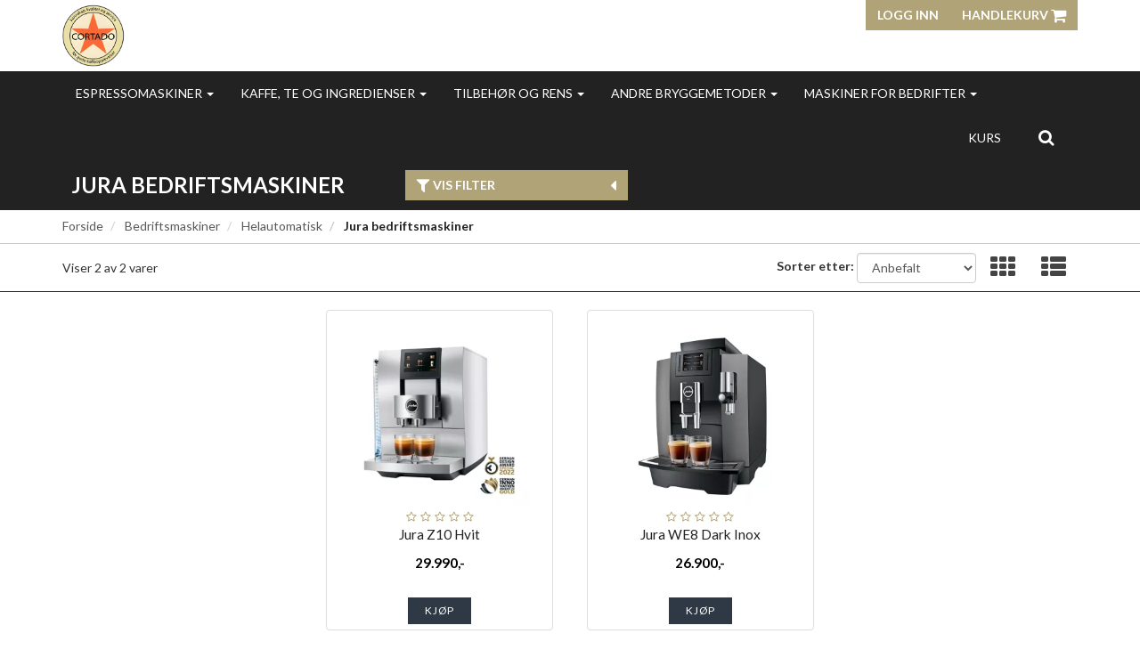

--- FILE ---
content_type: text/html; charset=UTF-8
request_url: https://cortado.no/category/26109/jura-bedriftsmaskiner
body_size: 8797
content:
<!DOCTYPE html>
<html lang="no">
<head>
    <!--<link rel="preconnect" href="https://fonts.googleapis.com/" crossorigin>
    <link rel="preconnect" href="https://fonts.gstatic.com/" crossorigin>-->
    <link rel="preconnect" href="https://cdn.shoplabs.no/" crossorigin>
                <title>Jura bedriftsmaskiner - Cortado AS</title>
    <meta charset="UTF-8">
    <meta name="viewport" content="width=device-width, initial-scale=1.0">
            <meta name="title" content="Jura bedriftsmaskiner"/>
      <meta name="description" content="Jura bedriftsmaskiner"/>
  <meta property="og:url" content="https://cortado.no/category/26109/jura-bedriftsmaskiner" />
  <meta property="og:type" content="website"/>
<meta property="og:title" content="Jura bedriftsmaskiner" />
<meta property="og:description" content="Jura bedriftsmaskiner" />
                        <meta property="og:site_name" content="Cortado AS" />
            <meta property="og:image" content="http://cdn.shoplabs.no/pub/image/630500/e0ef3646a6314bee1a4e02eb4dcc4419?width=1200&height=1200&quality=100" />
            <meta property="og:image:secure_url" content="https://cdn.shoplabs.no/pub/image/630500/e0ef3646a6314bee1a4e02eb4dcc4419?width=1200&height=1200&quality=100" />
                    <meta property="og:locale" content="nb_NO" />
        <link rel="image_src" href="https://cdn.shoplabs.no/pub/image/630500/e0ef3646a6314bee1a4e02eb4dcc4419" />
            <link rel="canonical" href="https://cortado.no/category/26109/jura-bedriftsmaskiner" />
            <!-- Global site tag (gtag.js) - Google Analytics 4 -->
<script async src="https://www.googletagmanager.com/gtag/js?id=G-M5JNT6SBPX"></script>
<script>
    window.dataLayer = window.dataLayer || [];
    function gtag(){dataLayer.push(arguments);}
    gtag('js', new Date());
    gtag('config', 'G-M5JNT6SBPX', {
        'debug_mode':false,
        'user_properties': {
            'customer_id': '633',
            'customer_name': 'Cortado AS'
        }
    });
    </script>
    <link rel="stylesheet" href="/css/curie.min.1567768395.css">
    <!--<link rel='stylesheet' href='https://fonts.googleapis.com/css?family=Lato:300,300i,400,700&display=swap' type='text/css'>-->
    <link
            rel="preload"
            href="https://fonts.googleapis.com/css?family=Lato:300,300i,400,700&display=swap"
            as="style"
            onload="this.onload=null;this.rel='stylesheet'"
    />
    <noscript>
        <link
                href="https://fonts.googleapis.com/css?family=Lato:300,300i,400,700&display=swap"
                rel="stylesheet"
                type="text/css"
        />
    </noscript>

    <!-- <link rel="stylesheet" href="/bower_components/animate.css/animate.min.1559687834.css"> -->
    <!--<link rel="preload" href="/fonts/fontawesome-webfont.woff2?v=4.7.0" as="font" type="font/woff2" crossorigin="anonymous">-->
    <link rel="icon" href="data:,">
    <script src="/bower_components/jquery/dist/jquery.min.1463765083.js"></script>
    <script type="application/ld+json">
    {"@context":"https://schema.org","@type":"BreadcrumbList","itemListElement":[{"@type":"ListItem","position":1,"name":"Forside","item":"https://cortado.no"},{"@type":"ListItem","position":2,"name":"Bedriftsmaskiner","item":"https://cortado.no/category/23151/bedriftsmaskiner"},{"@type":"ListItem","position":3,"name":"Helautomatisk","item":"https://cortado.no/category/23188/helautomatisk"},{"@type":"ListItem","position":4,"name":"Jura bedriftsmaskiner","item":"https://cortado.no/category/26109/jura-bedriftsmaskiner"}]}</script>    <script src="/js/sl-webclient-ecommerce.1688221792.js"></script>
    </head>
<body ng-app="CartApp"
      ng-controller="CartController"
      class="template-curie"
      data-show-prices-ex-vat="no"
      data-is-company="no"
      data-cart-versions="[]"
      data-giftcards-json="[]"
      data-template="curie"
      data-ga-tracking-id=""
      data-gtm-container-id=""
      data-fb-pixel-id=""
>


<div id="addedToCartContainer"></div>

<div id="wrap">
    	<header class="wrapper wrapper-header no-print">
    <div class="container container-header hidden-xs">
        <div class="row">
            <div class="col-xs-4">
                <div class="logo">
                    <a href="/">
                        <img src="https://cdn.shoplabs.no/pub/image/630500/e0ef3646a6314bee1a4e02eb4dcc4419?&quality=100"
                             height="3321"
                             width="3300"
                             alt="Cortado AS"
                        >
                    </a>
                </div>
            </div>
            <nav class="col-xs-8">
                <div class="btn-group pull-right">
                                        <button class="btn btn-primary btn-login text-uppercase">Logg inn</button>
                
                <a class="btn btn-primary text-uppercase" style="margin-left: 0" type="button" href="/cart">Handlekurv                    <i class="fa fa-shopping-cart fa-lg"></i>
                                            <span class="badge badge-cart badge-desktop hidden" style="background-color: red; color: white;">0</span>
                                    </a>
                </div>
            </nav>
        </div>
    </div>
    </header>
    
    <div id="loginContainer"></div>

    <div class="wrapper wrapper-navbar no-print">
    <div class="container container-navbar">
        <nav class="navbar navbar-shadow no-margin" role="navigation">
                <div class="navbar-header visible-xs trigger-menu-wrapper">
                    <div class="navbar-header-container">
                        <div class="navbar-buttons">
                            <button class="navbar-toggle navbar-toggle-transparent no-margin no-border search-button" role="search" aria-label="Søk"><i class="fa fa-2x fa-search"></i></button>
                            <nav class="navbar-toggle navbar-toggle-transparent no-margin no-border collapsed" id="btn_navbar_toggle" data-toggle="collapse" data-target="#navbar-collapse-1">
                                <i class="fa fa-2x fa-bars"></i>
                            </nav>
                        </div>

                        <a class="navbar-logo-center" rel="home" href="/">
                            <img    src="https://cdn.shoplabs.no/pub/image/630500/e0ef3646a6314bee1a4e02eb4dcc4419?&quality=100"
                                    height="3321"
                                    width="3300"
                                    alt="Cortado AS"
                            >
                        </a>

                        <div class="navbar-buttons">
                            <a class="navbar-toggle navbar-toggle-transparent no-margin no-border collapsed" type="button" href="/cart" aria-label="Handlekurv">
                                <i class="fa fa-shopping-cart fa-2x"></i>
                                                                    <span class="badge badge-cart badge-mobile hidden" style="background-color: red; color: white; margin-left: -15px">0</span>
                                                            </a>
                                                            <a class="navbar-toggle navbar-toggle-transparent btn-login no-margin no-border collapsed">
                                    <i class="fa fa-2x fa-user-o"></i>
                                                                    </a>
                        </div>
                    </div>
                </div>

                <!-- Collect the nav links, forms, and other content for toggling -->
                <div class="collapse navbar-collapse menu" id="navbar-collapse-1">
                    <ul class="nav navbar-nav">
                                                <li class="dropdown">
            <a href="/" data-toggle="dropdown">Espressomaskiner <span class="caret"></span></a>
            <ul class="dropdown-menu"><li><a href="/category/22171/espressomaskiner">Vis alle</a></li><li ><a href="/category/24622/demomaskiner-for-hjemmebruk">Demomaskiner for hjemmebruk</a></li><li  class="dropdown dropdown-submenu"><a href="/category/26105/helautomatiske-maskiner" class="dropdown-toggle" data-toggle="dropdown">Helautomatiske maskiner <span class="expand-icon"></span></a><ul class="dropdown-menu"><li ><a href="/category/26105/helautomatiske-maskiner">Vis alle</a></li><li ><a href="/category/26106/jura-hjemmemaskiner">Jura hjemmemaskiner</a></li></ul></li><li  class="dropdown dropdown-submenu"><a href="/category/23259/kverner-for-hjemmebruk" class="dropdown-toggle" data-toggle="dropdown">Kverner for hjemmebruk <span class="expand-icon"></span></a><ul class="dropdown-menu"><li ><a href="/category/23259/kverner-for-hjemmebruk">Vis alle</a></li><li ><a href="/category/30079/ascaso">ASCASO</a></li><li ><a href="/category/30080/bellezza">BELLEZZA</a></li><li ><a href="/category/30081/eureka">EUREKA</a></li><li ><a href="/category/30012/fiorenzato">FIORENZATO</a></li><li ><a href="/category/30082/macap">MACAP</a></li></ul></li><li ><a href="/category/23256/leva-maskiner-til-hjemmebruk">Leva maskiner til hjemmebruk</a></li><li ><a href="/category/24625/pods-maskiner">Pods maskiner</a></li><li ><a href="/category/22172/proffe-maskiner-til-hjemmebruk">Proffe maskiner til hjemmebruk</a></li><li ><a href="/category/22173/smaa-hjemmemaskiner">Små hjemmemaskiner</a></li><li ><a href="/category/30078/spesialpriser-jubileum">Spesialpriser jubileum </a></li><li ><a href="/category/30183/tilbudsprodukter">Tilbudsprodukter</a></li></ul></li><li class="dropdown">
            <a href="/" data-toggle="dropdown">Kaffe, te og ingredienser <span class="caret"></span></a>
            <ul class="dropdown-menu"><li><a href="/category/22175/kaffe-te-og-ingredienser">Vis alle</a></li><li  class="dropdown dropdown-submenu"><a href="/category/23194/250-g-hele-boenner" class="dropdown-toggle" data-toggle="dropdown">250 g hele bønner <span class="expand-icon"></span></a><ul class="dropdown-menu"><li ><a href="/category/23194/250-g-hele-boenner">Vis alle</a></li><li ><a href="/category/33416/costadoro">Costadoro</a></li><li ><a href="/category/23227/lucaffe">Lucaffe</a></li><li ><a href="/category/23238/oro">Oro</a></li></ul></li><li  class="dropdown dropdown-submenu"><a href="/category/22176/hele-boenner" class="dropdown-toggle" data-toggle="dropdown">Hele bønner <span class="expand-icon"></span></a><ul class="dropdown-menu"><li ><a href="/category/22176/hele-boenner">Vis alle</a></li><li ><a href="/category/31780/costadoro">Costadoro</a></li><li ><a href="/category/25530/fratelli-milano">Fratelli Milano</a></li><li ><a href="/category/23219/izzo">Izzo</a></li><li ><a href="/category/23226/lucaffe">Lucaffe</a></li><li ><a href="/category/33129/morganti">Morganti</a></li><li ><a href="/category/23237/oro">Oro</a></li></ul></li><li ><a href="/category/26476/ingredienser">INGREDIENSER</a></li><li ><a href="/category/23646/maanedens-kaffe">MÅNEDENS KAFFE</a></li><li  class="dropdown dropdown-submenu"><a href="/category/23185/pods" class="dropdown-toggle" data-toggle="dropdown">Pods <span class="expand-icon"></span></a><ul class="dropdown-menu"><li ><a href="/category/23185/pods">Vis alle</a></li><li ><a href="/category/33415/costadoro">Costadoro</a></li><li ><a href="/category/23198/danesi">Danesi</a></li><li ><a href="/category/28403/fratelli-milano">Fratelli Milano</a></li><li ><a href="/category/23228/lucaffe">Lucaffe</a></li></ul></li><li ><a href="/category/26474/te">Te</a></li></ul></li><li class="dropdown">
            <a href="/" data-toggle="dropdown">Tilbehør og rens <span class="caret"></span></a>
            <ul class="dropdown-menu"><li><a href="/category/23156/tilbehoer-og-rens">Vis alle</a></li><li  class="dropdown dropdown-submenu"><a href="/category/23172/baristapakker" class="dropdown-toggle" data-toggle="dropdown">Baristapakker <span class="expand-icon"></span></a><ul class="dropdown-menu"><li ><a href="/category/23172/baristapakker">Vis alle</a></li><li ><a href="/category/23236/motta">Motta</a></li></ul></li><li ><a href="/category/29667/bezzera-tilbehoer">BEZZERA TILBEHØR</a></li><li ><a href="/category/23190/diverse">Diverse</a></li><li  class="dropdown dropdown-submenu"><a href="/category/23174/dunkebokser" class="dropdown-toggle" data-toggle="dropdown">Dunkebokser <span class="expand-icon"></span></a><ul class="dropdown-menu"><li ><a href="/category/23174/dunkebokser">Vis alle</a></li><li ><a href="/category/23175/bellezza">Bellezza</a></li><li ><a href="/category/23235/motta">Motta</a></li></ul></li><li ><a href="/category/26629/eureka-tilbehoer">EUREKA TILBEHØR</a></li><li ><a href="/category/26647/filterholdere">FILTERHOLDERE</a></li><li ><a href="/category/34019/gavekort">gavekort</a></li><li ><a href="/category/26606/jura-tilbehoer">JURA TILBEHØR</a></li><li  class="dropdown dropdown-submenu"><a href="/category/23184/kopper" class="dropdown-toggle" data-toggle="dropdown">Kopper <span class="expand-icon"></span></a><ul class="dropdown-menu"><li ><a href="/category/23184/kopper">Vis alle</a></li><li ><a href="/category/23199/danesi">Danesi</a></li><li ><a href="/category/23229/lucaffe">Lucaffe</a></li><li ><a href="/category/23634/oro">Oro</a></li></ul></li><li  class="dropdown dropdown-submenu"><a href="/category/23159/rens" class="dropdown-toggle" data-toggle="dropdown">Rens <span class="expand-icon"></span></a><ul class="dropdown-menu"><li ><a href="/category/23159/rens">Vis alle</a></li><li ><a href="/category/23241/pallo">Pallo</a></li><li ><a href="/category/23242/puly">Puly</a></li><li ><a href="/category/25608/urnex">URNEX</a></li></ul></li><li  class="dropdown dropdown-submenu"><a href="/category/23157/reservedeler" class="dropdown-toggle" data-toggle="dropdown">Reservedeler <span class="expand-icon"></span></a><ul class="dropdown-menu"><li ><a href="/category/23157/reservedeler">Vis alle</a></li><li ><a href="/category/23158/ascaso">Ascaso</a></li><li ><a href="/category/30148/bezzera">Bezzera</a></li><li ><a href="/category/23204/elektra">Elektra</a></li><li ><a href="/category/33067/eureka">Eureka</a></li><li ><a href="/category/23183/isomac">Isomac</a></li><li ><a href="/category/23222/izzo">Izzo</a></li><li ><a href="/category/27182/pavoni">Pavoni</a></li></ul></li><li  class="dropdown dropdown-submenu"><a href="/category/23213/sirup" class="dropdown-toggle" data-toggle="dropdown">Sirup <span class="expand-icon"></span></a><ul class="dropdown-menu"><li ><a href="/category/23213/sirup">Vis alle</a></li><li ><a href="/category/23246/torani">Torani</a></li></ul></li><li ><a href="/category/29483/spesial-filtre-og-gruppesiler">SPESIAL FILTRE OG GRUPPESILER</a></li><li  class="dropdown dropdown-submenu"><a href="/category/23163/steaming" class="dropdown-toggle" data-toggle="dropdown">Steaming <span class="expand-icon"></span></a><ul class="dropdown-menu"><li ><a href="/category/23163/steaming">Vis alle</a></li><li ><a href="/category/23233/motta">Motta</a></li></ul></li><li  class="dropdown dropdown-submenu"><a href="/category/23195/tamping" class="dropdown-toggle" data-toggle="dropdown">Tamping <span class="expand-icon"></span></a><ul class="dropdown-menu"><li ><a href="/category/23195/tamping">Vis alle</a></li><li ><a href="/category/23234/motta">Motta</a></li></ul></li></ul></li><li class="dropdown">
            <a href="/" data-toggle="dropdown">Andre bryggemetoder <span class="caret"></span></a>
            <ul class="dropdown-menu"><li><a href="/category/23148/andre-bryggemetoder">Vis alle</a></li><li  class="dropdown dropdown-submenu"><a href="/category/23191/chemex" class="dropdown-toggle" data-toggle="dropdown">Chemex <span class="expand-icon"></span></a><ul class="dropdown-menu"><li ><a href="/category/23191/chemex">Vis alle</a></li><li ><a href="/category/23192/chemex">Chemex</a></li></ul></li><li ><a href="/category/23203/diverse">Diverse</a></li><li  class="dropdown dropdown-submenu"><a href="/category/23211/hario" class="dropdown-toggle" data-toggle="dropdown">Hario <span class="expand-icon"></span></a><ul class="dropdown-menu"><li ><a href="/category/23211/hario">Vis alle</a></li><li ><a href="/category/23212/hario">Hario</a></li></ul></li><li ><a href="/category/26656/kald-brygging">KALD BRYGGING</a></li><li ><a href="/category/23169/kverner">Kverner</a></li><li  class="dropdown dropdown-submenu"><a href="/category/23179/moka" class="dropdown-toggle" data-toggle="dropdown">Moka <span class="expand-icon"></span></a><ul class="dropdown-menu"><li ><a href="/category/23179/moka">Vis alle</a></li><li ><a href="/category/23180/bialetti">Bialetti</a></li></ul></li><li  class="dropdown dropdown-submenu"><a href="/category/23181/vannkokere" class="dropdown-toggle" data-toggle="dropdown">Vannkokere <span class="expand-icon"></span></a><ul class="dropdown-menu"><li ><a href="/category/23181/vannkokere">Vis alle</a></li><li ><a href="/category/23182/brewista">Brewista</a></li></ul></li><li ><a href="/category/23202/vekter">Vekter</a></li></ul></li><li class="dropdown">
            <a href="/" data-toggle="dropdown">Maskiner for bedrifter <span class="caret"></span></a>
            <ul class="dropdown-menu"><li><a href="/category/23151/maskiner-for-bedrifter">Vis alle</a></li><li ><a href="/category/25837/demo-kverner">Demo kverner</a></li><li ><a href="/category/23200/demomaskiner">Demomaskiner</a></li><li  class="dropdown dropdown-submenu"><a href="/category/23188/helautomatisk" class="dropdown-toggle" data-toggle="dropdown">Helautomatisk <span class="expand-icon"></span></a><ul class="dropdown-menu"><li ><a href="/category/23188/helautomatisk">Vis alle</a></li><li ><a href="/category/23189/carimali">Carimali</a></li><li ><a href="/category/25839/etna">ETNA</a></li><li ><a href="/category/26109/jura-bedriftsmaskiner">Jura bedriftsmaskiner</a></li></ul></li><li ><a href="/category/26683/kaffe-traktere">KAFFE TRAKTERE</a></li><li  class="dropdown dropdown-submenu"><a href="/category/23210/kverner" class="dropdown-toggle" data-toggle="dropdown">Kverner <span class="expand-icon"></span></a><ul class="dropdown-menu"><li ><a href="/category/23210/kverner">Vis alle</a></li><li ><a href="/category/33241/fiorenzato">Fiorenzato</a></li><li ><a href="/category/23231/macap">Macap</a></li></ul></li><li ><a href="/category/30304/podsmaskiner">Podsmaskiner</a></li><li  class="dropdown dropdown-submenu"><a href="/category/23152/tradisjonelle-maskiner" class="dropdown-toggle" data-toggle="dropdown">Tradisjonelle maskiner <span class="expand-icon"></span></a><ul class="dropdown-menu"><li ><a href="/category/23152/tradisjonelle-maskiner">Vis alle</a></li><li ><a href="/category/23168/astoria">Astoria</a></li><li ><a href="/category/25610/barista-attitude">BARISTA ATTITUDE</a></li><li ><a href="/category/33029/bezzera">Bezzera</a></li><li ><a href="/category/23205/elektra">Elektra</a></li><li ><a href="/category/25838/fiamma">FIAMMA</a></li></ul></li></ul></li>                    </ul>
                    <ul class="nav navbar-nav navbar-right">
                        <li><a href="/category/23170/kurs">Kurs</a></li>                        <li class="hidden-xs">
                            <form class="navbar-form" role="search">
                                <button class="btn btn-search search-button" role="search" aria-label="Søk"><i class="fa fa-lg fa-search"></i></button>
                            </form>
                        </li>
                    </ul>
                </div>
        </nav>
    </div>
</div>

<div class="row search-bar no-padding no-margin" style="display: none">
    <div class="col-sm-6 col-sm-offset-3">
        <div class="navbar-form no-padding-top-bottom" role="search">
            <div class="form-group search-form" style="width: 100%">
                <div class="input-group" style="width: 100%">
                    <input type="text" style="width: 100%" class="form-control input search-term" placeholder="Søk" name="search-term">
                    <span class="input-group-btn"><a class="btn btn-search search-button-remove-xs" role="search" aria-label="Søk"><i class="fa fa-lg fa-remove"></i></a></span>
                </div>
            </div>
        </div>
    </div>
</div>
    
    <div class="wrapper wrapper-search-result">
        <div class="container hidden" id="container-search-result"></div>
    </div>

<div class="wrapper wrapper-category-filter">
    <div class="container container-content container-category-filter">
        <div class="row nav-filter padding-top-10 padding-bottom-10 vertical-align-xs">
            <div class="col-xs-9 col-sm-4">
                <h1 class="product-list-title-curie text-uppercase no-margin">
                    Jura bedriftsmaskiner                </h1>
            </div>
            <div class="hidden-xs">
                <button class="btn btn-primary btn_show_filters text-uppercase">
                            <span class="pull-left">
                                <i class="fa fa-lg fa-filter"></i> Vis filter                            </span>
                    <span class="pull-right">
                                <i class="fa fa-lg fa-caret-left"></i>
                            </span>
                </button>
            </div>
            <div class="col-xs-3 visible-xs">
                <button class="btn btn-primary btn_show_filters text-uppercase pull-right" aria-label="Vis filter"><i class="fa fa-lg fa-filter"></i></button>
            </div>

                    </div>
    </div>
</div>



<nav class="wrapper wrapper-content border-bottom-soft">
	<div class="container container-content">
		
		<div class="row">
		    <div class="col-sm-12 hidden-xs">
		        <ol class="breadcrumb">
		            <li><a href="/">Forside</a></li>		                        <li>
										<a href="/category/23151/bedriftsmaskiner">
											Bedriftsmaskiner										</a>
								</li>
		            		                        <li>
										<a href="/category/23188/helautomatisk">
											Helautomatisk										</a>
								</li>
		            		                        <li class="active">
									Jura bedriftsmaskiner		                        </li>
							        </ol>
		    </div>
		</div>

	</div>
</nav>
<div class="wrapper wrapper-content wrapper-sortbar">
    <div class="container container-content">

        <div class="row" id="sortbar">
            <div class="col-xs-6">
                <span id="product-list-count">
                    Viser <span id="product-list-count-showing"></span> av <span id="product-list-count-total"></span> varer                </span>
            </div>
            <div class="col-xs-6">
                <div class="form-inline pull-right">
                    <div class="form-group no-margin">
                        <label for="btn_sort" class="hidden-xs">Sorter etter:</label>
                        <select class="form-control btn_sort" name="btn_sort">
                            <option
                                value="recommended" selected="selected">Anbefalt</option>
                            <option
                                value="newest" >Nyeste</option>
                            <option
                                value="most_sold" >Mest solgt</option>
                            <option
                                value="price_asc" >Pris stigende</option>
                            <option
                                value="price_desc" >Pris synkende</option>
                            <option
                                value="title_asc" >Navn A-Å</option>
                            <option
                                value="title_desc" >Navn Å-A</option>
                        </select>
                    </div>
                                        <div class="form-group hidden-xs">
                        <div id="view-mode-container" class="pull-right">
                            <a id="view_th" class="btn"><i class="fa fa-2x fa-th"></i></a>
                            <a id="view_th_list" class="btn"><i class="fa fa-2x fa-th-list"></i></a>
                        </div>
                    </div>
                                    </div>
            </div>
        </div>

    </div>
</div>



<div class="wrapper wrapper-content">
    <section class="container container-content container-product-list">
        <div class="row">
                        <div class="col-sm-3" id="productlist-filters" style="display: none;">
                <form id="filter_form">
    <input type="hidden" name="sort" id="form_sort" value="recommended">
    <input type="hidden" name="show_filter" id="show_filter" value="no">
    <input type="hidden" name="idCategory" id="idCategory" value="26109">
    <input type="hidden" name="idCampaign" id="idCampaign" value="">
    <input type="hidden" name="idBrand" id="idBrand" value="">
    <input type="hidden" name="q" id="q" value="">
    <input type="hidden" name="is_on_sale" id="is_on_sale" value="">
    <input type="hidden" name="is_news" id="is_news" value="">
    <input type="hidden" name="idNavigation" id="idNavigation" value="">
        <nav class="filter">
        <h4 class="nav-title text-header">Pris<span class="expand-icon"></span></h4>
        <ul class="sub-nav price-range">
            <li>
                <div id="slider-range"></div>
            </li>
            <li>
                <input type="hidden" name="price_range" id="price_range" value="26900,29991">
                <input class="col-xs-5 pull-left text-center text-muted" type="text" id="price_min_value" value="26900" readonly>
                <input class="col-xs-5 pull-right text-center text-muted" type="text" id="price_max_value" value="29991" readonly>
            </li>
        </ul>
    </nav>
    
        
                    <nav class="filter">
                <h4 class="nav-title text-header">Merke<span class="expand-icon"></span></h4>
                <ul class="sub-nav">
                                            <li>
                            <div class="checkbox">
                                <label>
                                    <input type="checkbox" name="idBrand_filter[]" value="9700" >
                                    Jura                                </label>
                            </div>
                        </li>
                                    </ul>
            </nav>
        </form>
            </div>
            <div class="col-xs-12" id="category_products_col">

                
                <div class="row padding-top-20">
                    <div class="clearfix"></div>

                    <div id="product-list-container" class="product-list product-list-flex" data-total-product-count="2">
                        
<div class="thumbnail_container product-list-item product-list-item-curie view-product-list" data-idproduct="944942" data-ec-product="{&quot;id&quot;:944942,&quot;name&quot;:&quot;Jura Z10 Hvit&quot;,&quot;category&quot;:&quot;&quot;,&quot;brand&quot;:&quot;Jura&quot;,&quot;price_inc_vat&quot;:29990,&quot;qty&quot;:0}">
    <div class="thumbnail no-padding clearfix product-list-item-container">
        <div class="product-tag-top-container">
                                            </div>
    <div class="product-list-item-curie-overlay">
                <a class="ec_click" href="/product/944942/jura-z10-hvit">
            <img class="img-responsive img-rounded category_product_image element-to-animate"
                 srcset="https://cdn.shoplabs.no/pub/image/420067/5590844100c07672a135251400712c3d?width=300&height=300&quality=80,
                            https://cdn.shoplabs.no/pub/image/420067/5590844100c07672a135251400712c3d?width=450&height=450&quality=80 1.5x,
                            https://cdn.shoplabs.no/pub/image/420067/5590844100c07672a135251400712c3d?width=600&height=600&quality=80 2x"
                 src="https://cdn.shoplabs.no/pub/image/420067/5590844100c07672a135251400712c3d?width=600&height=600&quality=80"
                 height="600"
                 width="600"
                 style="padding: 0 25px; max-height: 200px; width: auto"
                                  alt="Jura Z10 Hvit" >
        </a>
    </div>
        <div class="padding-top-5 product-stars text-center visible-viewmode-grid">
            <i class="fa fa-star-o"></i><i class="fa fa-star-o"></i><i class="fa fa-star-o"></i><i class="fa fa-star-o"></i><i class="fa fa-star-o"></i>        </div>
    <div class="product-title">
        <a class="ec_click" href="/product/944942/jura-z10-hvit">
            Jura Z10 Hvit        </a>
    </div>

    <div class="product-price-container padding-top-10">
                <span class="product-price">
            29.990,-        </span>
            </div>

        
                    <div class="product-brand visible-viewmode-list">
                <h5 class="no-margin">
                    <small>
                        Merke: Jura                    </small>
                </h5>
            </div>
                            <div class="product-description padding-top-10 visible-viewmode-list">
                <h5 class="no-margin">
                    Som en oppvisning i sveitsisk ingeniørkunst dobler nye Z10 spekteret av kaffespesialiteter. Med ett tastetrykk tilbereder den hele paletten av varme produkter, fra intensiv espresso til hipp flat white. Videre åpner den et parallelt univers av kaffenytelse med sine Cold Brew-spesialiteter. Dette er mulig takket være Product Recognising Grinder (P.R.G.), som gjenkjenner den valgte spesialiteten og tilpasser malegraden lynraskt og eksakt til denne.

 I tillegg har JURA utviklet den fremtidsrettede Cold Extraction Process – en bokstavelig talt forfriskende innovasjon i toppklassen. Kaldt vann presses i langsomme pulser under høyt trykk gjennom den ferskmalte kaffen. Resultatet er en helt ny måte å oppdage kaffe på – forfriskende og energigivende, med en herlig balansert aroma.

Kaffemaskinen i premiumklassen som får superlativene til å flomme, styres via en dobbelt så rask 4,3 tommers berøringsskjerm og Blue Crystal Rotary Switch. Speciality Selection-menyen og kunstig intelligens gir en meget enkel og intuitiv betjening. Det teknologiske kvantespranget speiles i det skulpturelle designet. Det konveks-konkave frontpartiet er det synlige beviset for den store sansen for detaljer og den presise produksjonskvaliteten. En kvalitet som gjør Z10 til et statement i utsøkt smak.

Leveringstid er ca 1 uke                </h5>
            </div>
        

    <div class="col-xs-12 product-bottom-btn text-center padding-bottom-5">
                    <div class="flex-item">
                <button class="btn btn-primary text-uppercase xhr-btn-add-to-cart">
                        Kjøp                </button>
            </div>
            </div>

                        <input type="hidden" name="idversion" class="idversion" value="2101986">
                        </div>
</div>
<div class="thumbnail_container product-list-item product-list-item-curie view-product-list" data-idproduct="895355" data-ec-product="{&quot;id&quot;:895355,&quot;name&quot;:&quot;Jura WE8 Dark Inox&quot;,&quot;category&quot;:&quot;&quot;,&quot;brand&quot;:&quot;Jura&quot;,&quot;price_inc_vat&quot;:26900,&quot;qty&quot;:0}">
    <div class="thumbnail no-padding clearfix product-list-item-container">
        <div class="product-tag-top-container">
                                            </div>
    <div class="product-list-item-curie-overlay">
                <a class="ec_click" href="/product/895355/jura-we8-dark-inox">
            <img class="img-responsive img-rounded category_product_image element-to-animate"
                 srcset="https://cdn.shoplabs.no/pub/image/420028/28eccbac4910cb424975c844122547b6?width=300&height=300&quality=80,
                            https://cdn.shoplabs.no/pub/image/420028/28eccbac4910cb424975c844122547b6?width=450&height=450&quality=80 1.5x,
                            https://cdn.shoplabs.no/pub/image/420028/28eccbac4910cb424975c844122547b6?width=600&height=600&quality=80 2x"
                 src="https://cdn.shoplabs.no/pub/image/420028/28eccbac4910cb424975c844122547b6?width=600&height=600&quality=80"
                 height="600"
                 width="600"
                 style="padding: 0 25px; max-height: 200px; width: auto"
                                  alt="Jura WE8 Dark Inox" >
        </a>
    </div>
        <div class="padding-top-5 product-stars text-center visible-viewmode-grid">
            <i class="fa fa-star-o"></i><i class="fa fa-star-o"></i><i class="fa fa-star-o"></i><i class="fa fa-star-o"></i><i class="fa fa-star-o"></i>        </div>
    <div class="product-title">
        <a class="ec_click" href="/product/895355/jura-we8-dark-inox">
            Jura WE8 Dark Inox        </a>
    </div>

    <div class="product-price-container padding-top-10">
                <span class="product-price">
            26.900,-        </span>
            </div>

        
                    <div class="product-brand visible-viewmode-list">
                <h5 class="no-margin">
                    <small>
                        Merke: Jura                    </small>
                </h5>
            </div>
                            <div class="product-description padding-top-10 visible-viewmode-list">
                <h5 class="no-margin">
                    Hvis man satser på nytelse, et mangfoldig utvalg av kaffespesialiteter og estetikk, er WE8 det riktige valget. En vanntank med 3 l volum, en bønnebeholder for 500 g kaffebønner og en kaffegrutbeholder med kapasitet på 25 porsjoner gjør den elegante, profesjonelle kaffeautomaten til den ideelle løsningen overalt hvor det daglig nytes ca. 30 kaffespesialiteter.

Innovativ teknologi revolusjonerer kaffenytelsen. One Touch-funksjonen tryller frem motespesialiteter som latte macchiato, flat white eller cappuccino med ett enkelt tastetrykk. Fronttaster og moderne TFT-display gjør betjeningen til en lek også for uøvde brukere.

Det klare, rettlinjede designet, aksentuert av partier i edelt Chrome, gjør WE8 til et høydepunkt i ethvert kjøkken.

Leveringstid er ca 1 uke.                </h5>
            </div>
        

    <div class="col-xs-12 product-bottom-btn text-center padding-bottom-5">
                    <div class="flex-item">
                <button class="btn btn-primary text-uppercase xhr-btn-add-to-cart">
                        Kjøp                </button>
            </div>
            </div>

                        <input type="hidden" name="idversion" class="idversion" value="1906534">
                        </div>
</div>                    </div>

                    <div class="col-xs-12 padding-bottom-10 text-center">
                            <button id="btn_show_more" class="btn btn-lg btn-primary text-uppercase">
                                <i class="fa fa-lg fa-refresh fa-spin" id="load_indicator" style="display: none;"></i>
                                Vis flere produkter                            </button>
                    </div>
                </div>
                            </div>
        </div>

    </section>
</div>


<footer class="wrapper wrapper-footer no-print">
    <div class="wrapper-footer-conditions padding-top-10 padding-bottom-10 border-top">
            <div class="container conditions-container">
                        </div>
    </div>
    <div class="wrapper-footer-bg-image" >
        <div class="wrapper-footer-overlay">
            <div class="container container-footer">
                <div class="row">
                    <nav class="col-sm-3">
                                                <ul class="nav-links">
                                                    </ul>
                                                    <img    src="https://cdn.shoplabs.no/pub/logo/?size=100&textcolor=fff&text=Cortado+AS"
                                    height=""
                                    width="50%"
                                    loading="lazy"
                                    alt="Cortado AS"
                                    style="width: 50%; height: auto"
                            >
                                            </nav>
                    <nav class="col-sm-3">
                        <h2 class="text-uppercase">Produkter</h2>
                        <ul class="nav-links categories multicolumn">
                                                            <li><a href="/category/23148/andre-brygge-metoder">Andre brygge metoder</a></li>
                                                            <li><a href="/category/23151/bedriftsmaskiner">Bedriftsmaskiner</a></li>
                                                            <li><a href="/category/22171/espressomaskiner">Espressomaskiner</a></li>
                                                            <li><a href="/category/23145/hjemmemaskiner">Hjemmemaskiner</a></li>
                                                            <li><a href="/category/22175/kaffe">Kaffe</a></li>
                                                            <li><a href="/category/23170/kurs">Kurs</a></li>
                                                            <li><a href="/category/23156/tilbehoer-og-rens">Tilbehør og rens</a></li>
                                                    </ul>
                    </nav>
                    <div class="col-sm-3 padding-bottom-10" style="text-decoration: none;">
                        <h2 class="text-uppercase">Nyhetsbrev</h2>
                        <p>Ønsker du å motta gode tilbud, tips og nyheter direkte til din e-postinnboks eller mobil?</p>
                        <div id="newsletter_box" class="alert" role="alert" style="display: none;">
                            <strong><div id="newsletter_msg"
                                         data-phrase-not-valid="Vennligst spesifiser en gyldig e-postadresse"
                                         data-phrase-email-added="E-post lagt til liste for nyhetsbrev">
                                </div></strong>
                        </div>
                        <div class="input-group">
                            <input type="email" class="form-control" id="newsletter_email" placeholder="Din e-postadresse" aria-label="Din e-postadresse">
                            <span class="input-group-btn">
		                        <button id="btn_add_newsletter" class="btn btn-primary" aria-label="register_newsletter_email"><i class="fa fa-chevron-right"></i></button>
		                        </span>
                        </div>
                        <br>
                                                                                                
                                                    <a class="pull-right" rel="noopener" href="#" data-toggle="modal" data-target="#modalTermsOfSale">
                                Kjøpsvilkår                            </a>
                                            </div>
                    <div class="col-sm-3">
                        <h2 class="text-uppercase">Frakt & betaling</h2>
                        <div style="display: flex; align-items: flex-start; gap: 10px">
                            <img class="payment-type-logo" src="https://cdn.shoplabs.no/gfx/client/bring.svg" height="20" alt="bring logo">
                            <img class="payment-type-logo" src="https://cdn.shoplabs.no/gfx/client/visa.svg" height="20" alt="visa logo">
                            <img class="payment-type-logo" src="https://cdn.shoplabs.no/gfx/client/mastercard.svg" height="20" alt="mastercard logo">
                            <img class="payment-type-logo" src="https://cdn.shoplabs.no/gfx/client/vipps-orange.svg" height="20" alt="vipps logo">
                        </div>
                    </div>
                </div>
                <div class="row padding-top-10">
                    <div class="col-sm-12 text-center">
                        <address>
                            <strong>Cortado AS</strong> - Hegdehaugsveien 4 ,
                            0167 Oslo - Org.nr. NO987357029MVA                        </address>
                    </div>
                    <div class="col-sm-12 text-center">
                        <a href="#" data-toggle="modal" data-target="#modalCookieInfo">Informasjon om informasjonskapsler</a> -
                                                <a target="_blank" rel="noopener" class="powered-by" href="http://www.shoplabs.no?utm_source=footer&utm_campaign=cortado.no&utm_medium=web">Systemet er levert av www.shoplabs.no</a>
                    </div>
                </div>
            </div>
        </div>
    </div>
</footer><!-- Terms of sale Modal -->
<div class="modal fade" id="modalTermsOfSale" tabindex="-1" role="dialog" aria-labelledby="modalTermsOfSaleLabel" aria-hidden="true">
    <div class="modal-dialog modal-lg" style="overflow-y: initial !important">
        <div class="modal-content">
            <div class="modal-header">
                <button type="button" class="close" data-dismiss="modal" aria-label="Close"><span aria-hidden="true">&times;</span></button>
                <h4 class="modal-title" id="modalTermsOfSaleLabel">Kjøpsvilkår</h4>
            </div>
            <div class="modal-body" style="height: 500px; overflow-y: auto;">
            </div>
            <div class="modal-footer">
                <button type="button" class="btn btn-default" data-dismiss="modal">Lukk</button>
            </div>
        </div>
    </div>
</div>
<!-- Cookie Info Modal -->
<div class="modal fade" id="modalCookieInfo" tabindex="-1" role="dialog" aria-labelledby="modalCookieInfoLabel" aria-hidden="true">
    <div class="modal-dialog modal-lg">
        <div class="modal-content">
            <div class="modal-header">
                <button type="button" class="close" data-dismiss="modal" aria-label="Close"><span aria-hidden="true">&times;</span></button>
                <h4 class="modal-title" id="modalCookieInfoLabel">Informasjon om informasjonskapsler</h4>
            </div>
            <div class="modal-body" style="height: 500px; overflow-y: auto;">
            </div>
            <div class="modal-footer">
                <button type="button" class="btn btn-default" data-dismiss="modal">Lukk</button>
            </div>
        </div>
    </div>
</div>

</div> <!-- pagewrap -->

<script src="/bower_components/bootstrap/dist/js/bootstrap.min.1550073338.js"></script>
<script src="/js/sl-webclient-common.1688221792.js"></script>
<script async src="/js/sl-webclient-login.1698308873.js"></script>

<!-- <script src="/bower_components/waypoints/lib/jquery.waypoints.min.1468128191.js"></script> -->
        <script src="/js/product-list-item.1612209661.js"></script>
                <script src="/js/sl-webclient-productlist.1597949839.js"></script>
                <script src="/js/jquery-ui.min.1686085684.js"></script>
        
</body>
</html>
